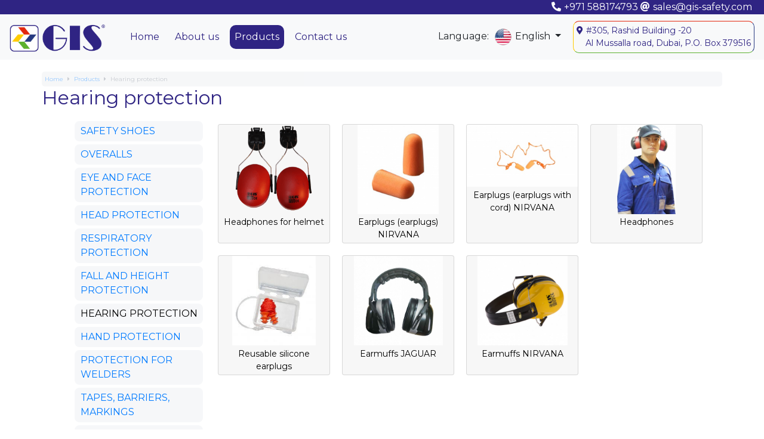

--- FILE ---
content_type: text/html; charset=UTF-8
request_url: https://gis-safety.com/products/hearing-protection/
body_size: 23684
content:
<!DOCTYPE html>
<html lang="en">
<head>
<title>Hearing protection</title>
<meta name="robots" content="index, follow" />
<meta name="googlebot" content="index, follow" />
<meta name="bingbot" content="index, follow" />
<meta http-equiv="Content-Type" content="text/html; charset=UTF-8">
<meta name="viewport" content="width=device-width, initial-scale=1, shrink-to-fit=no user-scalable=no">
<meta name="description" content="" />
<meta name="keywords" content="" />
<link rel="stylesheet" href="https://stackpath.bootstrapcdn.com/bootstrap/4.3.1/css/bootstrap.min.css">
<script src="https://code.jquery.com/jquery-3.4.1.min.js"></script>
<script src="https://cdnjs.cloudflare.com/ajax/libs/popper.js/1.14.7/umd/popper.min.js"></script>
<script src="https://stackpath.bootstrapcdn.com/bootstrap/4.3.1/js/bootstrap.min.js"></script>	

<link rel="preconnect" href="https://fonts.googleapis.com">
<link rel="preconnect" href="https://fonts.gstatic.com" crossorigin>
<link href="https://fonts.googleapis.com/css2?family=Open+Sans&display=swap" rel="stylesheet">

<link rel="preconnect" href="https://fonts.googleapis.com">
<link rel="preconnect" href="https://fonts.gstatic.com" crossorigin>
<link href="https://fonts.googleapis.com/css2?family=Raleway&display=swap" rel="stylesheet">

<link rel="preconnect" href="https://fonts.googleapis.com">
<link rel="preconnect" href="https://fonts.gstatic.com" crossorigin>
<link href="https://fonts.googleapis.com/css2?family=Montserrat&display=swap" rel="stylesheet">

<link href="/css/favicon.png" rel="icon" />
<script src="https://kit.fontawesome.com/49f5986fc5.js"></script>
<link rel="stylesheet" type="text/css" href="/css/style_v2.css"/>

<link rel="stylesheet" type="text/css" href="/css/slick.css"/>
<link rel="stylesheet" type="text/css" href="/css/slick-theme.css"/></head>

<body>
<div class="menu-mobile">	

<div class="text-center" style="width: 100%; display: flex; margin-top: 5px; margin-bottom: 5px;">

<div id="homepage" style="width: 20%; line-height: 0.01; padding-top: 2px; "><span style="font-size: 20px;"><i class="fas fa-home"></i></span><br><small style=" font-size: 25%;">Home</small></div>

<div id="aboutpage" style="width: 20%; line-height: 0.01; padding-top: 2px; "><span style="font-size: 20px;"><i class="far fa-building"></i></span><br><small style="font-size: 25%;">About us</small></div>

<div id="productspage" style="width: 20%; line-height: 0.01; padding-top: 2px; color: #2f2483;"><span style="font-size: 20px;"><i class="fas fa-shopping-cart"></i></span><br><small style="font-size: 25%;">Products</small></div>

<div id="downloadpage" style="width: 20%; line-height: 0.01; padding-top: 2px; "><span style="font-size: 20px;"><i class="fas fa-download"></i></span><br><small style="font-size: 25%;">Download</small></div>

<div id="cont" style="width: 20%; line-height: 0.01; padding-top: 2px; "><span style="font-size: 20px;"><i class="fas fa-map-marker-alt"></i></span><br><small style="font-size: 25%;">Contact us</small></div>
</div>
</div>
<script type="text/javascript">
$(document).ready(function(){
$('#homepage').on('click', function(){
	window.top.location='/'; //
	const homepage = $('#homepage');
//	homepage.addClass('colormenu');
	function removeclass() {
//	homepage.removeClass('colormenu');
}
setTimeout(removeclass, 500); //
});

$('#aboutpage').on('click', function(){
	window.top.location='/about-us.html'; //
	const aboutpage = $('#aboutpage');
//	aboutpage.addClass('colormenu');
	function removeclass() {
//	aboutpage.removeClass('colormenu');
}
setTimeout(removeclass, 500); //
});

$('#downloadpage').on('click', function(){
	window.top.location='/download.html'; //
	const downloadpage = $('#downloadpage');
//	downloadpage.addClass('colormenu');
	function removeclass() {
//	downloadpage.removeClass('colormenu');
}
setTimeout(removeclass, 500); //
});

$('#productspage').on('click', function(){
	window.top.location='/products/'; //
	const productspage = $('#productspage');
//	productspage.addClass('colormenu');
	function removeclass() {
//	productspage.removeClass('colormenu');
}
setTimeout(removeclass, 500); //
});

$('#cont').on('click', function(){
	window.top.location='/contacts.html'; //
	const cont = $('#cont');
//	cont.addClass('colormenu');
	function removeclass() {
//	cont.removeClass('colormenu');
}
setTimeout(removeclass, 500); //
});

});
</script><div class="topphones">
<i class="fas fa-phone-alt" style="margin-right: 5px;"></i><a style="color: #fff; "class="" href="tel:+971588174793">+971 588174793</a>  <i class="fas fa-at" style="margin-right: 5px;"></i><a style="color: #fff; class="alink" href="mailto:sales@gis-safety.com">sales@gis-safety.com</a>
</div>
<nav class="navbar navbar-expand-lg navbar-light bg-light" style="background-color: #e3f2fd;">
  <a class="navbar-brand" href="/"><img src="/img/logo-gis.png" height="50px"></a>
  
  <div class="dropdown dismobyes">
  <p style="cursor: pointer; text-align: center; margin-bottom: 0px;" class="dropdown-toggle" id="dropdownMenuButton" data-toggle="dropdown" aria-haspopup="true" aria-expanded="false">
    <img src="/css/usa_64.png" width="40px">
  </p>
  <div class="dropdown-menu" aria-labelledby="dropdownMenuButton">
    <a class="dropdown-item" href="/ru/products/hearing-protection/"><img src="/css/russia_64.png" width="40px"> Russian</a>
  </div>
</div>
  
  <button class="navbar-toggler" type="button" data-toggle="collapse" data-target="#navbarSupportedContent" aria-controls="navbarSupportedContent" aria-expanded="false" aria-label="Toggle navigation">
    <span class="navbar-toggler-icon"></span>
  </button>

  <div class="collapse navbar-collapse" id="navbarSupportedContent">
    <ul class="navbar-nav mr-auto">
	  <li class="nav-item otstuplr ">
        <a class="padleft5 nava nav-link" href="/">Home</a>
      </li>
	  <li class="nav-item otstuplr ">
        <a class="padleft5 nava nav-link" href="/about-us.html">About us</a>
      </li>
	<li class="nav-item otstuplr active2">
        <a class="padleft5 nava nav-link" href="/products/">Products</a>
      </li>
<!--	  <li class="nav-item otstuplr ">
        <a class="padleft5 nava nav-link" href="/download.html">Download</a>
      </li>-->
	  <li class="nav-item otstuplr ">
        <a class="padleft5 nava nav-link" href="/contacts.html">Contact us</a>
      </li>


    </ul>
	
<div class="dropdown dismobno" style="margin-right: 20px;">
  <p style="cursor: pointer; text-align: center; margin-bottom: 0px;" class="dropdown-toggle" id="dropdownMenuButton" data-toggle="dropdown" aria-haspopup="true" aria-expanded="false">
    Language: <img src="/css/usa_64.png" width="40px">English
  </p>
  <div class="dropdown-menu" aria-labelledby="dropdownMenuButton">
    <a class="dropdown-item" href="/ru/products/hearing-protection/"><img src="/css/russia_64.png" width="40px"> Russian</a>
  </div>
</div>
	
	<div class="margtop10mob" style="font-size: 14px; color: #2f2483; border: 1px solid #2f2483; border-radius: 10px; padding: 5px; border-top-color: #e3270e; border-left-color: #ffcc00; border-bottom-color: #5cb12e; border-right-color: #263a81;">

<i class="fas fa-map-marker-alt" style="margin-right: 5px;"></i>#305, Rashid Building -20<br>
<span style="margin-right: 15px;"></span>Al Mussalla road, Dubai, P.O. Box 379516</div>
<!--    <form class="form-inline my-2 my-lg-0">
      <input class="form-control mr-sm-2" type="search" placeholder="Search" aria-label="Search">
      <button class="btn btn-outline-success my-2 my-sm-0" type="submit">Search</button>
    </form>-->
  </div>
</nav>



<div class="container">
  <div class="row">


<div style="display: none;">	
<ol itemscope itemtype="https://schema.org/BreadcrumbList">
  <li itemprop="itemListElement" itemscope
      itemtype="https://schema.org/ListItem">
    <a itemprop="item" href="https://gis-safety.com">
    <span itemprop="name">Home</span></a>
    <meta itemprop="position" content="1" />
  </li>
  <li itemprop="itemListElement" itemscope
      itemtype="https://schema.org/ListItem">
    <a itemprop="item" href="https://gis-safety.com/products/">
    <span itemprop="name">Products</span></a>
    <meta itemprop="position" content="2" />
  </li>
  <li itemprop="itemListElement" itemscope
      itemtype="https://schema.org/ListItem">
    <a itemprop="item" href="https://gis-safety.com/products/hearing-protection/">
    <span itemprop="name">Hearing protection</span></a>
    <meta itemprop="position" content="3" />
  </li>
</ol>
</div>

    <div style="margin-top: 20px; width: 100%;">
<p aria-label="breadcrumb" style="white-space: nowrap; overflow: hidden; background: #e9ecef; padding: 5px; text-overflow: ellipsis; border-radius: 5px; color: #7c8491; margin-bottom: 0px; opacity: 0.4; font-size: 10px;"><span><a href="/">Home</a></span><i class="fas fa-caret-right" style="margin-left: 7px; margin-right: 7px;"></i><span><a href="/products/">Products</a></span><i class="fas fa-caret-right" style="margin-left: 7px; margin-right: 7px;"></i><span aria-current="page">Hearing protection</span></p>	
	
  <h1>Hearing protection</h1>	
	</div>
	

<div class="col-md-3 dismobno">
<ul>
<a href="/products/safety-shoes/" class="textdecor "><div class="parent1">Safety shoes</div></a>



<!--
<a href="/products/safety-shoes/" class=""><li>Safety shoes</li></a>
-->

<a href="/products/safety-shoes/zima/" class="textdecor  dispno"><div class="parent2">Winter</div></a>



<!--
<ul class="dispno"><a href="/products/safety-shoes/zima/" class=""><li>Winter</li></a></ul>
-->

<a href="/products/safety-shoes/leto/" class="textdecor  dispno"><div class="parent2">Summer</div></a>



<!--
<ul class="dispno"><a href="/products/safety-shoes/leto/" class=""><li>Summer</li></a></ul>
-->

<a href="/products/overalls/" class="textdecor "><div class="parent1">Overalls</div></a>



<!--
<a href="/products/overalls/" class=""><li>Overalls</li></a>
-->

<a href="/products/overalls/general-protection/" class="textdecor  dispno"><div class="parent2">General protection</div></a>



<!--
<ul class="dispno"><a href="/products/overalls/general-protection/" class=""><li>General protection</li></a></ul>
-->

<a href="/products/overalls/general-protection/zima/" class="textdecor  dispno"><div class="parent3">Winter</div></a>



<!--
<ul class="dispno"><ul><a href="/products/overalls/general-protection/zima/"><li>Winter</li></a></ul></ul>
-->

<a href="/products/overalls/general-protection/leto/" class="textdecor  dispno"><div class="parent3">Summer</div></a>



<!--
<ul class="dispno"><ul><a href="/products/overalls/general-protection/leto/"><li>Summer</li></a></ul></ul>
-->

<a href="/products/overalls/signal-clothing/" class="textdecor  dispno"><div class="parent2">Signal clothing</div></a>



<!--
<ul class="dispno"><a href="/products/overalls/signal-clothing/" class=""><li>Signal clothing</li></a></ul>
-->

<a href="/products/overalls/moisture-protection/" class="textdecor  dispno"><div class="parent2">Moisture protection</div></a>



<!--
<ul class="dispno"><a href="/products/overalls/moisture-protection/" class=""><li>Moisture protection</li></a></ul>
-->

<a href="/products/overalls/chemical-protection/" class="textdecor  dispno"><div class="parent2">Chemical protection</div></a>



<!--
<ul class="dispno"><a href="/products/overalls/chemical-protection/" class=""><li>Chemical protection</li></a></ul>
-->

<a href="/products/overalls/uniform/" class="textdecor  dispno"><div class="parent2">Uniform</div></a>



<!--
<ul class="dispno"><a href="/products/overalls/uniform/" class=""><li>Uniform</li></a></ul>
-->

<a href="/products/overalls/cook-overalls/" class="textdecor  dispno"><div class="parent2">Overalls for the cook</div></a>



<!--
<ul class="dispno"><a href="/products/overalls/cook-overalls/" class=""><li>Overalls for the cook</li></a></ul>
-->

<a href="/products/overalls/fireproof-clothing/" class="textdecor  dispno"><div class="parent2">Fireproof clothing</div></a>



<!--
<ul class="dispno"><a href="/products/overalls/fireproof-clothing/" class=""><li>Fireproof clothing</li></a></ul>
-->

<a href="/products/overalls/fireproof-clothing/zima/" class="textdecor  dispno"><div class="parent3">Winter</div></a>



<!--
<ul class="dispno"><ul><a href="/products/overalls/fireproof-clothing/zima/"><li>Winter</li></a></ul></ul>
-->

<a href="/products/overalls/fireproof-clothing/leto/" class="textdecor  dispno"><div class="parent3">Summer</div></a>



<!--
<ul class="dispno"><ul><a href="/products/overalls/fireproof-clothing/leto/"><li>Summer</li></a></ul></ul>
-->

<a href="/products/glasses/" class="textdecor "><div class="parent1">Eye and face protection</div></a>



<!--
<a href="/products/glasses/" class=""><li>Eye and face protection</li></a>
-->

<a href="/products/head-protection/" class="textdecor "><div class="parent1">Head protection</div></a>



<!--
<a href="/products/head-protection/" class=""><li>Head protection</li></a>
-->

<a href="/products/respiratory-protection/" class="textdecor "><div class="parent1">Respiratory protection</div></a>



<!--
<a href="/products/respiratory-protection/" class=""><li>Respiratory protection</li></a>
-->

<a href="/products/industrial-alpinism/" class="textdecor "><div class="parent1">Fall and height protection</div></a>



<!--
<a href="/products/industrial-alpinism/" class=""><li>Fall and height protection</li></a>
-->

<a href="/products/hearing-protection/" class="textdecor active-cat"><div class="parent1">Hearing protection</div></a>



<!--
<a href="/products/hearing-protection/" class="active-cat"><li>Hearing protection</li></a>
-->

<a href="/products/hand-protection/" class="textdecor "><div class="parent1">Hand protection</div></a>



<!--
<a href="/products/hand-protection/" class=""><li>Hand protection</li></a>
-->

<a href="/products/hand-protection/general-protection/" class="textdecor  dispno"><div class="parent2">General protection</div></a>



<!--
<ul class="dispno"><a href="/products/hand-protection/general-protection/" class=""><li>General protection</li></a></ul>
-->

<a href="/products/hand-protection/general-protection/zima/" class="textdecor  dispno"><div class="parent3">Winter</div></a>



<!--
<ul class="dispno"><ul><a href="/products/hand-protection/general-protection/zima/"><li>Winter</li></a></ul></ul>
-->

<a href="/products/hand-protection/general-protection/leto/" class="textdecor  dispno"><div class="parent3">Summer</div></a>



<!--
<ul class="dispno"><ul><a href="/products/hand-protection/general-protection/leto/"><li>Summer</li></a></ul></ul>
-->

<a href="/products/hand-protection/chemical-protection/" class="textdecor  dispno"><div class="parent2">Chemical protection</div></a>



<!--
<ul class="dispno"><a href="/products/hand-protection/chemical-protection/" class=""><li>Chemical protection</li></a></ul>
-->

<a href="/products/hand-protection/welding/" class="textdecor  dispno"><div class="parent2">For welding</div></a>



<!--
<ul class="dispno"><a href="/products/hand-protection/welding/" class=""><li>For welding</li></a></ul>
-->

<a href="/products/hand-protection/impacts-cuts/" class="textdecor  dispno"><div class="parent2">Protection against impacts and cuts</div></a>



<!--
<ul class="dispno"><a href="/products/hand-protection/impacts-cuts/" class=""><li>Protection against impacts and cuts</li></a></ul>
-->

<a href="/products/protection-welders/" class="textdecor "><div class="parent1">Protection for welders</div></a>



<!--
<a href="/products/protection-welders/" class=""><li>Protection for welders</li></a>
-->

<a href="/products/tapes/" class="textdecor "><div class="parent1">Tapes, barriers, markings</div></a>



<!--
<a href="/products/tapes/" class=""><li>Tapes, barriers, markings</li></a>
-->

<a href="/products/first-aid/" class="textdecor "><div class="parent1">First aid</div></a>



<!--
<a href="/products/first-aid/" class=""><li>First aid</li></a>
-->

<a href="/products/road-safety/" class="textdecor "><div class="parent1">Road safety</div></a>



<!--
<a href="/products/road-safety/" class=""><li>Road safety</li></a>
-->

<a href="/products/fabrics/" class="textdecor "><div class="parent1">Fabrics</div></a>



<!--
<a href="/products/fabrics/" class=""><li>Fabrics</li></a>
-->

<a href="/products/other/" class="textdecor "><div class="parent1">Other</div></a>



<!--
<a href="/products/other/" class=""><li>Other</li></a>
-->

</ul>

  
  </div>
 
  <div class="col-sm-9">

<div>
  <div class="row bcwhite bcwhitemain">
<div class="card procent22">
<a href="/products/hearing-protection/naushniki-s-krepleniem-na-kasku-gis-208.html" class="linklist">
    <img src="/img/products/small/b6bdaf0a74f37fb67453f5695ff7195a.png" class="dif-img-size card-img-top" alt=" Headphones for helmet" title="Headphones for helmet">
    <div class="card-body" style="padding: 0.2em;">
      <p class="fontsize14 card-text text-center">Headphones for helmet</p>
	  </a>
<!--	  <p class="card-text text-center" style="font-weight: 600;">$ 9,49</p>-->
    </div>

  </div>

<div class="card procent22">
<a href="/products/hearing-protection/vkladyshi-protivoshumnye-berushi-nirvana.html" class="linklist">
    <img src="/img/products/small/38edabc2332e658a945f28eb02890266.jpg" class="dif-img-size card-img-top" alt=" Earplugs (earplugs) NIRVANA" title="Earplugs (earplugs) NIRVANA">
    <div class="card-body" style="padding: 0.2em;">
      <p class="fontsize14 card-text text-center">Earplugs (earplugs) NIRVANA</p>
	  </a>
<!--	  <p class="card-text text-center" style="font-weight: 600;">$ 0,24</p>-->
    </div>

  </div>

<div class="card procent22">
<a href="/products/hearing-protection/vkladyshi-protivoshumnye-berushi-so-shnurom-nirvana.html" class="linklist">
    <img src="/img/products/small/1ea902a587ae530e96a94af35d16a4db.jpg" class="dif-img-size card-img-top" alt=" Earplugs (earplugs with cord) NIRVANA" title="Earplugs (earplugs with cord) NIRVANA">
    <div class="card-body" style="padding: 0.2em;">
      <p class="fontsize14 card-text text-center">Earplugs (earplugs with cord) NIRVANA</p>
	  </a>
<!--	  <p class="card-text text-center" style="font-weight: 600;">$ 0,40</p>-->
    </div>

  </div>

<div class="card procent22">
<a href="/products/hearing-protection/naushniki-.html" class="linklist">
    <img src="/img/products/small/e47949d84d3f7ad1650863be4fc5f083.jpg" class="dif-img-size card-img-top" alt=" Headphones" title="Headphones">
    <div class="card-body" style="padding: 0.2em;">
      <p class="fontsize14 card-text text-center">Headphones</p>
	  </a>
<!--	  <p class="card-text text-center" style="font-weight: 600;">$ 6,18</p>-->
    </div>

  </div>

<div class="card procent22">
<a href="/products/hearing-protection/berushi-silikonovye-mnogorazovye-.html" class="linklist">
    <img src="/img/products/small/7cea28c828333db3c6aa6ef1b6e75032.jpg" class="dif-img-size card-img-top" alt=" Reusable silicone earplugs" title="Reusable silicone earplugs">
    <div class="card-body" style="padding: 0.2em;">
      <p class="fontsize14 card-text text-center">Reusable silicone earplugs</p>
	  </a>
<!--	  <p class="card-text text-center" style="font-weight: 600;">$ 0,60</p>-->
    </div>

  </div>

<div class="card procent22">
<a href="/products/hearing-protection/naushniki-protivoshumnye-jaguar.html" class="linklist">
    <img src="/img/products/small/7a1382dc926e452fb9bb8856de9cecc8.jpg" class="dif-img-size card-img-top" alt=" Earmuffs JAGUAR" title="Earmuffs JAGUAR">
    <div class="card-body" style="padding: 0.2em;">
      <p class="fontsize14 card-text text-center">Earmuffs JAGUAR</p>
	  </a>
<!--	  <p class="card-text text-center" style="font-weight: 600;">$ 6,18</p>-->
    </div>

  </div>

<div class="card procent22">
<a href="/products/hearing-protection/naushniki-protivoshumnye-nirvana.html" class="linklist">
    <img src="/img/products/small/f33918a35a7e177a7b9eef77d835eb37.jpg" class="dif-img-size card-img-top" alt=" Earmuffs NIRVANA" title="Earmuffs NIRVANA">
    <div class="card-body" style="padding: 0.2em;">
      <p class="fontsize14 card-text text-center">Earmuffs NIRVANA</p>
	  </a>
<!--	  <p class="card-text text-center" style="font-weight: 600;">$ 8,61</p>-->
    </div>

  </div>

</div>  </div>

  </div>
  

  

  
  

  


  


 
  
</div>
</div>
<style>
body {
  position: relative;
  height: 100vh;
  display: flex;
  flex-direction: column;
}
.container {
  flex-grow: 1;
  flex-shrink: 0;
}

.razmerman {
	width: 100px;
}
.a-man {
	position: fixed;
	bottom: 0;
	left: 0;
	z-index: 50001;
	display: block;
	cursor: pointer;
}
.manno {
	display: none;
}
.alertman {
	position: fixed;
	bottom: 40px;
	left: 110px;
	z-index: 50001;
	display: block;
	height: 100px;
	background-color: #fff;
}
@media (max-width: 768px) {
.razmerman {
	width: 60px;
}
.alertman {
	position: fixed;
	bottom: 10px;
	left: 65px;
	z-index: 50001;
	display: block;
	height: 100px;
	background-color: #fff;
}
}
@media (max-width: 574px) {
.a-man {
	display: none;
	/*position: fixed;
	bottom: 50px;
	left: 0;
	z-index: 50001;
	display: block;
	cursor: pointer;*/
}
.alertman {
	bottom: 40px;
}
}
</style>
<div class="footer" style="/*margin-bottom: 40px;*/ margin-top: 40px; padding-bottom: 25px; background-color: #2f2483; padding-top: 25px; padding-left: 10px; padding-right: 10px; color: white;">
	<div style="font-size: 10px;" align="center">Copyright &#169; 2024 | Global Industrial Supplies (Dubai, United Arab Emirates). All Rights Reserved.

	</div>
	<div class="formobmenu"></div>
</div>

<div id="alert" class="alertman alert alert-secondary alert-dismissible fade" role="alert">
  <strong>In Gis-safety you will find everything you need</strong><br>Contact us right now!
  <button id="butalert" type="button" class="close">
    <span aria-hidden="true">&times;</span>
  </button>
</div>
<div class="a-man">
<img id="man1" src="/css/a_man.png" class="razmerman manno">
<img id="man2" src="/css/a_man.png" class="razmerman manno">
</div>
<script type="text/javascript">
$(document).ready(function(){
		setTimeout(function() {
		const man1 = $('#man1');
		man1.removeClass('manno');
		}, 72000);
	$('#man1').on('click', function(){		
	const man1 = $('#man1');
	const man2 = $('#man2');
	const alert = $('#alert');
alert.addClass('show');
man1.addClass('manno');
man2.removeClass('manno');
});
	$('#man2').on('click', function(){		
	const man1 = $('#man1');
	const man2 = $('#man2');
	const alert = $('#alert');
man2.addClass('manno');
man1.removeClass('manno');
alert.removeClass('show');
});
$('#butalert').on('click', function(){		
	const man1 = $('#man1');
	const man2 = $('#man2');
	const alert = $('#alert');
man2.addClass('manno');
man1.removeClass('manno');
alert.removeClass('show');
});
});
</script>

<!--
<script type="text/javascript">
$(document).ready(function(){
document.body.innerHTML = document.body.innerHTML.replace(/LINKWHATSAPP./g, 'https://wa.me/77013277680?text=????????????!%20????%20??????????%20?????%20?%20?????????%20'); 
});
</script>
-->
</body>
</html>


--- FILE ---
content_type: text/css
request_url: https://gis-safety.com/css/style_v2.css
body_size: 14266
content:
body {
	/*font-family: 'Open Sans', sans-serif;*/
	/*font-family: 'Raleway', sans-serif;*/
	font-family: 'Montserrat', sans-serif;
}
h1 {
	font-size: 2.0rem;
/*    margin-top: 25px;*/
	margin-bottom: 15px;
    color: #2f2483;
}
h3  {
	font-size: 1.5rem;
    margin-top: 25px;
	margin-bottom: 15px;
	text-decoration: underline;
    color: #2f2483;
}
.dif-img-size {
	object-fit: contain;
    max-height: 150px;
}
.dif-img-size-main-page {
	object-fit: contain;
    max-height: 150px;
	max-width: 150px;
	margin: auto;
}
.linklist {
	color: black;
}
.linklist:hover {
	color: #2f2483;
	text-decoration: none;
}
.dismobno {
	display: inline-block;
}
.dismobyes {
	display: none;
}
.prod-flex {
	display: flex;
}
.prod-40p {
	width: 40%;
}
.prod-70p {
	width: 70%;
	padding-left: 10px;
}
.le {
	margin-left: 0px!important;
    margin-right: 16px;
	margin-top: 10px;
}
.ra {
	margin-left: 16px!important;
	margin-top: 10px;
}
.baton {
	color: #2f2483;
    border-color: #2f2483;
	padding: 0rem 0.75rem;
	margin-left: 10px;
}
.baton:hover {
	color: #fff!important;
	background-color: #2f2483!important;
    border-color: #2f2483!important;
}
.dispno {
	display: none!important;
}
.card {
	background-color: #f7f7f7;
}
.card-prod {
	background-color: #f7f7f7;
    font-size: 12px;
}
.active-bok-menu {
	z-index: 2;
    color: #fff;
    background-color: #2f2483;
    border-color: #2f2483;
}
.active-bok-menu:hover {
	z-index: 2;
    color: #fff;
    background-color: #2f2483;
    border-color: #2f2483;
}
.char_name {
	padding: 2px 10px 2px 10px;
}
.char_value {
	padding: 2px 10px 2px 0px;
}
.props_list {
	font-size: 14px;
	background-color: #f6f7f9;
    border-radius: 5px;
}
.active-cat {
	color: black;
}
.textdecor:hover {
	text-decoration: none;
}
.parent1 {
	margin-left: 0px;
    padding-left: 10px;
    margin-top: 5px;
    margin-bottom: 5px;
    padding-top: 5px;
    padding-bottom: 5px;
    background-color: #f6f7f9;
    border-radius: 8px;
	text-transform: uppercase;
	/*font-weight: 600;*/
}
.parent2 {
	margin-left: 15px;
    padding-left: 10px;
    margin-top: 5px;
    margin-bottom: 5px;
    padding-top: 5px;
    padding-bottom: 5px;
    background-color: #f6f7f9;
    border-radius: 8px;
	text-transform: uppercase;
	/*font-weight: 600;*/
}
.parent3 {
	margin-left: 30px;
    padding-left: 10px;
    margin-top: 5px;
    margin-bottom: 5px;
    padding-top: 5px;
    padding-bottom: 5px;
    background-color: #f6f7f9;
    border-radius: 8px;
	text-transform: uppercase;
}
.fontsize14 {
	font-size: 14px;
}
.procent33 {
	width: 30%;
	margin: 10px;
}
.procent22 {
	width: 22%;
	margin: 10px;
}
@media (max-width: 768px) {
.prod-flex {
	display: block;
}
.prod-40p {
	width: 100%;
}
.prod-70p {
	width: 100%;
	padding-left: 0px;
}
.dismobno {
	display: none;
}
.dismobyes {
	display: inline-block;
}	
	
.procent33 {
	width: 100%;
	margin: 1px;
}
.procent22 {
	width: 100%;
	/*margin: 1px;*/
}
.dif-img-size {
    max-height: 300px;
}}
.topphones {
	color: #fff;
	text-align: right;
	background-color: #2f2483;
	padding-right: 20px;
}
.alink {
	color: #2f2483;
	text-decoration: none;
}
.alink:hover {
	color: #2f2483;
}
.otstuplr {
	margin-left: 5px;
    margin-right: 5px;
}
.active2>.nav-link {
	color: #fff!important;
	background-color: #2f2483;
    border-radius: 10px;
}
.nava {
	color: #2f2483!important;
}
.nava:hover {
	color: #fff!important;
	background-color: #2f2483;
    border-radius: 10px;
}
.table {
	margin-bottom: 25px;
}
.menu-mobile {
	display: none;
	
}

@media (max-width: 575px) {

.topphones {
	color: #fff;
	text-align: center;
	background-color: #2f2483;
}
	.menu-mobile {
	display: block;
	position: fixed;
	bottom: 0px;
	background-color: #fff;
	width: 100%;
	text-align: center;
	height: 50px;
	font-size: 35px;
	box-shadow: 0 0 10px rgba(0,0,0,0.2);
	z-index:99999;
}
.formobmenu {
	height: 50px;
}
}

.mgh {
	line-height: 1.42857143;
    font-size: x-small;
    padding-top: 2px!important;
    padding-bottom: 2px!important;
}

tr:hover {
	background-color: #ddd!important;
}

.specifictab {
	
}

.table tr:nth-child(even) {
    background: #edf3ff;
}

.trdop {
	margin-bottom: 20px;
}
.tddop {
	padding: 2px!important;
	background-color: #ddd;
}

.table-wrap {
  border: 1px solid #ccc;
  width: 100%;
  margin:0;
  padding:0;
  border-collapse: collapse;
  border-spacing: 0;
  margin-bottom: 25px;
}

.table-wrap tr {
  border: 1px solid #ddd;
  padding: 5px;
}

.table-wrap tr:nth-child(even) {
    background: #edf3ff;
}

.table-wrap th {
  padding: 10px;
  text-align: center;
/*  border-right: 1px solid #ddd;*/
}

.table-wrap td {
  padding: 10px;
  text-align: center;
/*  border-right: 1px solid #ddd;*/
}

.table-wrap th {
  color: #fff;
  background-color: #2f2483;
/*  text-transform: uppercase;*/
  font-size: 14px;

}
@media screen and (max-width: 600px) {
  .table-wrap {
    border: 0;
  }

  .table-wrap thead {
    display: none;
  }
  
.trdop {
	margin-bottom: 0px!important;
	border: 0px solid #ddd!important;
    padding: 0px!important;
}

.tddop {
	text-align: center!important;
}

  .table-wrap tr {
    margin-bottom: 10px;
    display: block;
    border-bottom: 2px solid #ddd;
  }

  .table-wrap td {
    display: block;
    text-align: right;
    font-size: 13px;
    border-bottom: 1px dotted #ccc;
    border-right: 1px solid transparent;
  }

  .table-wrap td:last-child {
    border-bottom: 0;
  }

  .table-wrap td:before {
    content: attr(data-label);
    float: left;
    text-transform: uppercase;
    font-weight: bold;
  }
  


  h1 {
	font-size: 1.5rem;
    font-weight: 600;
    padding-left: 10px;
    padding-right: 10px;
}
h3  {
	font-size: 1.2rem;
	font-weight: 600;
}
}



.animatednotif {
 -webkit-animation-duration: 3s;
animation-duration: 3s;
-webkit-animation-delay: 5s;
animation-delay: 5s;
-webkit-animation-iteration-count: infinite;
animation-iteration-count: infinite;
}

@-webkit-keyframes bounce2 {
  0%, 10%, 15%, 20%, 50%, 70%, 75%, 80%, 100% {
    -webkit-transform: translateY(0);
    transform: translateY(0);
  }

  40% {
    -webkit-transform: translateY(-10px);
    transform: translateY(-10px);
  }

  60% {
    -webkit-transform: translateY(-5px);
    transform: translateY(-5px);
  }
	
}

@keyframes bounce2 {
  0%, 10%, 15%, 20%, 50%, 70%, 75%, 80%, 100% {
    -webkit-transform: translateY(0);
    -ms-transform: translateY(0);
    transform: translateY(0);
  }

  40% {
    -webkit-transform: translateY(-10px);
    -ms-transform: translateY(-10px);
    transform: translateY(-10px);
  }

  60% {
    -webkit-transform: translateY(-5px);
    -ms-transform: translateY(-5px);
    transform: translateY(-5px);
  }
	
}

.bounce2 {
  -webkit-animation-name: bounce2;
  animation-name: bounce2;
}


@-webkit-keyframes pulse {
  0% {
    -webkit-transform: scale(1);
    transform: scale(1);
  }

  50% {
    -webkit-transform: scale(1.1);
    transform: scale(1.1);
  }

  100% {
    -webkit-transform: scale(1);
    transform: scale(1);
  }
}

@keyframes pulse {
  0% {
    -webkit-transform: scale(1);
    -ms-transform: scale(1);
    transform: scale(1);
  }

  50% {
    -webkit-transform: scale(1.1);
    -ms-transform: scale(1.1);
    transform: scale(1.1);
  }

  100% {
    -webkit-transform: scale(1);
    -ms-transform: scale(1);
    transform: scale(1);
  }
}

.pulse {
  -webkit-animation-name: pulse;
  animation-name: pulse;
}

@media screen and (max-width: 991px) {
.padleft5 {
	padding-left: 5px!important;
}
.margtop10mob {
	margin-top: 10px;
}
}


.col-md-8 table {
	margin: 0 0 10px 0;
	border-top-width: 3px;
	border-left-width: 1px;
	border-top-style: solid;
	border-left-style: solid;
	border-top-color: #255AA6;
	border-left-color: #dedede;
}

.col-md-8 table td, .col-md-8 table th {
	border-right: #dee0e0 1px solid;
	border-bottom: #dee0e0 1px solid;
	text-align: center;
}

.col-md-8 table th, caption {
	font-size: 12px;
	font-weight: bolder;
	padding-top: 5px;
	padding-right: 3px;
	padding-bottom: 5px;
	padding-left: 3px;
	line-height: 20px;
	color: #333;
}

.col-md-8 table td {
	padding-top: 1px;
	padding-right: 2px;
	padding-bottom: 1px;
	padding-left: 2px;
	font-size: 12px;
	line-height: 20px;
	font-weight: normal;
	color: #333;
}

.col-md-8 table tr:nth-child(2n) {
    background: #f5f5f5;
}

.details-feature {
    width: 100%;
    overflow: hidden;
    padding: 0 11px;
    margin: 0 0 20px;
}

.details-feature li {
    width: 100%;
    overflow: hidden;
    font-size: 12px;
	    list-style: none;
}

.details-feature li h4 {
    width: 100%;
    line-height: 40px;
    font-size: 18px;
    overflow: hidden;
    padding: 0 0 0 20px;
    color: #FFFFFF;
    background-color: #2f2483;
    margin: 0 0 2px;
}

.details-feature li p {
    width: 100%;
    min-height: 30px;
    overflow: hidden;
    margin: 0 0 2px;
    line-height: 30px;
}

.details-feature li strong {
    display: block;
    width: 220px;
    height: 100%;
    overflow: hidden;
    float: left;
    background-color: #efefef;
    padding: 0 0 0 20px;
    margin: 0 2px 0 0;
	font-weight: 700;
}

.details-feature li span {
    display: block;
    width: calc(100% - 222px);
    width: -moz-calc(100% - 222px);
    width: -webkit-calc(100% - 222px);
    height: 100%;
    overflow: hidden;
    float: right;
    background-color: #efefef;
    padding: 0 20px;
}
.details-feature li:nth-of-type(1) p:nth-of-type(4) strong,.details-feature li:nth-of-type(1) p:nth-of-type(6) strong {
	height: 60px;
	line-height: 60px;
}
.details-feature li:nth-of-type(3) p:nth-of-type(2) strong {
	height: 150px;
	line-height: 150px;
}

.slide-text {
	position: absolute;
    font-size: 70px;
    color: white;
    top: 150px;
    margin-left: 50px;
    background-color: rgb(0 0 0 / 60%);
    padding-left: 20px;
    padding-right: 20px;
    border-radius: 10px;
}

@media (max-width: 768px) {
	
	.slide-text {
    font-size: 40px;
    top: 25px;
    margin-left: 15px;
}
	
.col-md-8 table td, .col-md-8 table th, caption{
	font-size:8px;
	}
.details-feature {
		padding: 0px;
	}
	.details-feature li {
	    font-size: 14px;
	}
	.details-feature li h4 {
	    padding: 0 0 0 10px;
	}
	.details-feature li strong {
	    width: 110px;
	    line-height: 20px;
	    padding: 5px 10px;
	}
	.details-feature li span {
	    width: calc(100% - 112px);
	    width: -moz-calc(100% - 112px);
	    width: -webkit-calc(100% - 112px);
	    padding: 5px 10px;
	    line-height: 20px;
	}
	.details-feature li:nth-of-type(1) p:nth-of-type(1) strong,.details-feature li:nth-of-type(1) p:nth-of-type(5) strong,.details-feature li:nth-of-type(2) p:nth-of-type(1) strong,.details-feature li:nth-of-type(2) p:nth-of-type(2) strong,.details-feature li:nth-of-type(2) p:nth-of-type(5) strong {
		line-height: 40px;
		height: 50px;
	}
	.details-feature li:nth-of-type(1) p:nth-of-type(2) strong,.details-feature li:nth-of-type(1) p:nth-of-type(8) strong {
		height: 70px;
		line-height: 20px;
		padding: 15px 10px;
	}
	.details-feature li:nth-of-type(1) p:nth-of-type(4) strong,.details-feature li:nth-of-type(1) p:nth-of-type(6) strong,.details-feature li:nth-of-type(2) p:nth-of-type(6) strong {
		height: 90px;
		line-height: 20px;
		padding: 25px 10px;
	}
	.details-feature li:nth-of-type(3) p:nth-of-type(2) strong {
		line-height: 20px;
		height: 110px;
		padding: 35px 10px;
	}
	.details-feature li:nth-of-type(2) p:nth-of-type(3) strong  {
		height: 70px;
		line-height: 60px;
	}
	.details-feature li:nth-of-type(2) p:last-of-type strong  {
		height: 130px;
		line-height: 120px;
	}
	.details-feature li:nth-of-type(1) p:last-of-type span,.details-feature li:nth-of-type(3) p:nth-of-type(1) span,.details-feature li:nth-of-type(3) p:nth-of-type(3) span {
		line-height: 40px;
	}
	.details-feature li:nth-of-type(3) p:last-of-type span {
		line-height: 60px;
	}
}
@media only screen and (min-width: 1200px) {
	.details-feature li:nth-of-type(1) p:nth-of-type(4) strong,.details-feature li:nth-of-type(1) p:nth-of-type(6) strong,.details-feature li:nth-of-type(2) p:nth-of-type(6) strong {
		height: 60px;
		line-height: 60px;
	}
	.details-feature li:nth-of-type(2) p:nth-of-type(8) strong {
		height: 90px;
		line-height: 90px;
	} 
}


 /* Style the Image Used to Trigger the Modal */
#myImg {
  border-radius: 5px;
  cursor: pointer;
  transition: 0.3s;
}

#myImg:hover {opacity: 0.7;}

/* The Modal (background) */
.modal {
  display: none; /* Hidden by default */
  position: fixed; /* Stay in place */
  z-index: 3; /* Sit on top */
  padding-top: 100px; /* Location of the box */
  left: 0;
  top: 0;
  width: 100%; /* Full width */
  height: 100%; /* Full height */
  overflow: auto; /* Enable scroll if needed */
  background-color: rgb(0,0,0); /* Fallback color */
  background-color: rgba(0,0,0,0.9); /* Black w/ opacity */
}

/* Modal Content (Image) */
.modal-content {
  margin: auto;
  display: block;
  width: 80%;
  max-width: 700px;
}

/* Caption of Modal Image (Image Text) - Same Width as the Image */
#caption {
  margin: auto;
  display: block;
  width: 80%;
  max-width: 700px;
  text-align: center;
  color: #ccc;
  padding: 10px 0;
  height: 150px;
}

/* Add Animation - Zoom in the Modal */
.modal-content, #caption {
  animation-name: zoom;
  animation-duration: 0.6s;
}

@keyframes zoom {
  from {transform:scale(0)}
  to {transform:scale(1)}
}

/* The Close Button */
.close {
  position: absolute;
  top: 15px;
  right: 35px;
  color: #f1f1f1;
  font-size: 40px;
  font-weight: bold;
  transition: 0.3s;
}

.close:hover,
.close:focus {
  color: #bbb;
  text-decoration: none;
  cursor: pointer;
}

/* 100% Image Width on Smaller Screens */
@media only screen and (max-width: 700px){
  .modal-content {
    width: 100%;
  }
} 